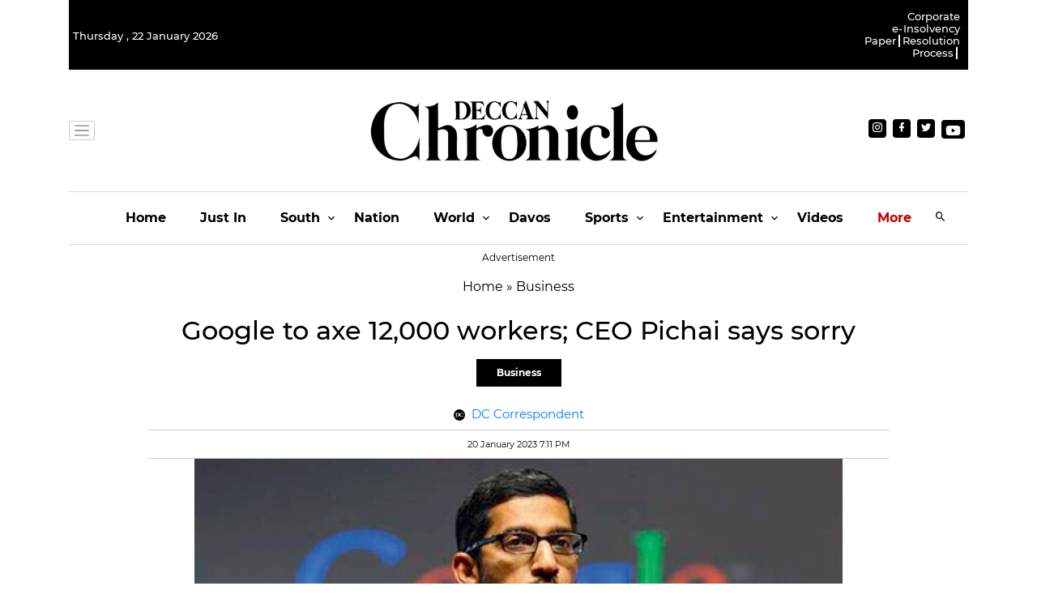

--- FILE ---
content_type: application/javascript; charset=utf-8
request_url: https://fundingchoicesmessages.google.com/f/AGSKWxXlTeLWwuLQgLtJ4b4-PZPHILiLXLz6v_-LFEyD0w4WVY6S2HhE3YXAhcNnxAsqJQ1f0gxuErw_Lz_hT-h4oTtUNaCNd909DSMBZ-KutG8l9BjOO0eJ9CJZH8OITmN3UBSGLqf-m_zhwwpfgoz1Or_QiALe3CzUuZM7pSjr8oNFwya9w5ItB_7p04UH/_/right-ad-/adfshow?/adplay./ads/sky_/ads/imbox-
body_size: -1289
content:
window['9c4c49fd-04f1-4427-a2bb-8cae2adf445d'] = true;